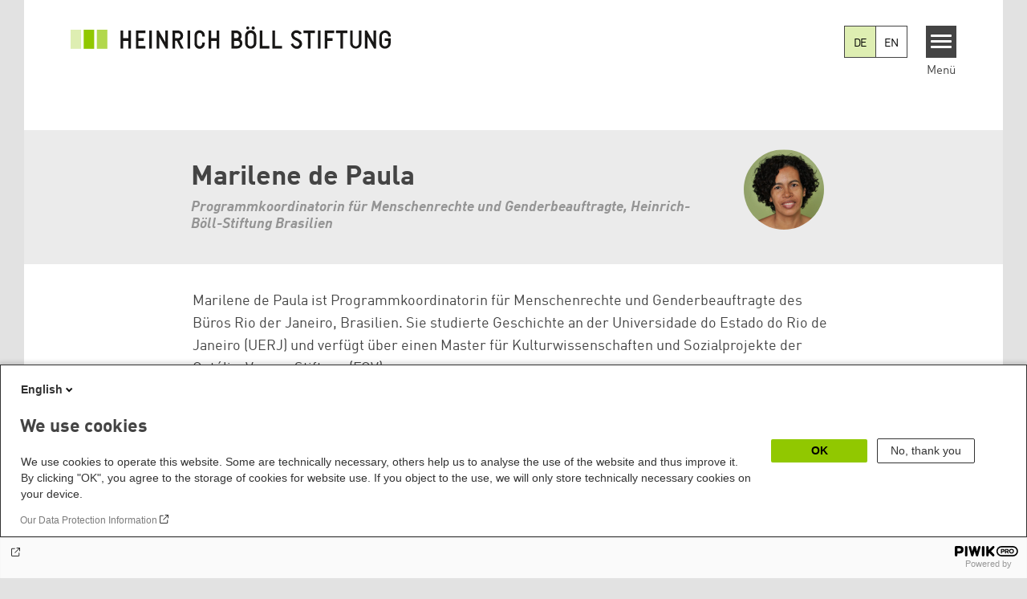

--- FILE ---
content_type: text/html; charset=UTF-8
request_url: https://www.boell.de/de/person/marilene-de-paula
body_size: 11610
content:
<!DOCTYPE html>
<html lang="de" dir="ltr" prefix="og: https://ogp.me/ns#" id="top-of-page">
  <head>
    <meta charset="utf-8" />
<meta name="robots" content="noindex, nofollow, noarchive, nosnippet, noimageindex" />
<link rel="shortlink" href="https://www.boell.de/de/node/38069" />
<link rel="canonical" href="https://www.boell.de/de/person/marilene-de-paula" />
<meta property="og:site_name" content="Heinrich-Böll-Stiftung" />
<meta property="og:url" content="https://www.boell.de/de/person/marilene-de-paula" />
<meta property="og:title" content="Marilene de Paula | Heinrich-Böll-Stiftung" />
<meta property="pin:url" content="https://www.boell.de/de/person/marilene-de-paula" />
<meta name="twitter:card" content="summary_large_image" />
<meta name="twitter:title" content="Marilene de Paula | Heinrich-Böll-Stiftung" />
<meta name="twitter:site" content="@boell_stiftung" />
<meta name="p:domain_verify" content="059f103293fa6083c2d315d866c47efe&quot;" />
<meta name="Generator" content="Drupal 10 (https://www.drupal.org)" />
<meta name="MobileOptimized" content="width" />
<meta name="HandheldFriendly" content="true" />
<meta name="viewport" content="width=device-width, initial-scale=1.0" />
<link rel="icon" href="/themes/theodor/favicon.ico" type="image/vnd.microsoft.icon" />
<link rel="alternate" hreflang="en" href="https://www.boell.de/en/person/marilene-de-paula-0" />
<link rel="alternate" hreflang="de" href="https://www.boell.de/de/person/marilene-de-paula" />

    <title>Marilene de Paula | Heinrich-Böll-Stiftung</title>
    <link rel="stylesheet" media="all" href="/themes/contrib/stable/css/core/components/progress.module.css?t8ymyt" />
<link rel="stylesheet" media="all" href="/themes/contrib/stable/css/core/components/ajax-progress.module.css?t8ymyt" />
<link rel="stylesheet" media="all" href="/themes/contrib/stable/css/system/components/align.module.css?t8ymyt" />
<link rel="stylesheet" media="all" href="/themes/contrib/stable/css/system/components/fieldgroup.module.css?t8ymyt" />
<link rel="stylesheet" media="all" href="/themes/contrib/stable/css/system/components/container-inline.module.css?t8ymyt" />
<link rel="stylesheet" media="all" href="/themes/contrib/stable/css/system/components/clearfix.module.css?t8ymyt" />
<link rel="stylesheet" media="all" href="/themes/contrib/stable/css/system/components/details.module.css?t8ymyt" />
<link rel="stylesheet" media="all" href="/themes/contrib/stable/css/system/components/hidden.module.css?t8ymyt" />
<link rel="stylesheet" media="all" href="/themes/contrib/stable/css/system/components/item-list.module.css?t8ymyt" />
<link rel="stylesheet" media="all" href="/themes/contrib/stable/css/system/components/js.module.css?t8ymyt" />
<link rel="stylesheet" media="all" href="/themes/contrib/stable/css/system/components/nowrap.module.css?t8ymyt" />
<link rel="stylesheet" media="all" href="/themes/contrib/stable/css/system/components/position-container.module.css?t8ymyt" />
<link rel="stylesheet" media="all" href="/themes/contrib/stable/css/system/components/reset-appearance.module.css?t8ymyt" />
<link rel="stylesheet" media="all" href="/themes/contrib/stable/css/system/components/resize.module.css?t8ymyt" />
<link rel="stylesheet" media="all" href="/themes/contrib/stable/css/system/components/system-status-counter.css?t8ymyt" />
<link rel="stylesheet" media="all" href="/themes/contrib/stable/css/system/components/system-status-report-counters.css?t8ymyt" />
<link rel="stylesheet" media="all" href="/themes/contrib/stable/css/system/components/system-status-report-general-info.css?t8ymyt" />
<link rel="stylesheet" media="all" href="/themes/contrib/stable/css/system/components/tablesort.module.css?t8ymyt" />
<link rel="stylesheet" media="all" href="/modules/contrib/blazy/css/blazy.css?t8ymyt" />
<link rel="stylesheet" media="all" href="/themes/contrib/stable/css/views/views.module.css?t8ymyt" />
<link rel="stylesheet" media="all" href="/modules/custom/boell_copyright_footer/boell_copyright_footer.css?t8ymyt" />
<link rel="stylesheet" media="all" href="/modules/contrib/improved_multi_select/css/improved_multi_select.css?t8ymyt" />
<link rel="stylesheet" media="all" href="/themes/contrib/stable/css/core/assets/vendor/normalize-css/normalize.css?t8ymyt" />
<link rel="stylesheet" media="all" href="/themes/contrib/stable/css/core/normalize-fixes.css?t8ymyt" />
<link rel="stylesheet" media="all" href="/themes/contrib/classy/css/components/messages.css?t8ymyt" />
<link rel="stylesheet" media="all" href="/themes/contrib/classy/css/components/node.css?t8ymyt" />
<link rel="stylesheet" media="all" href="/themes/contrib/classy/css/components/progress.css?t8ymyt" />
<link rel="stylesheet" media="all" href="/core/../modules/custom/boell_components/components/language_switcher/language_switcher.css?t8ymyt" />
<link rel="stylesheet" media="all" href="/core/../modules/custom/boell_components/components/logo_boell_de/logo_boell_de.css?t8ymyt" />
<link rel="stylesheet" media="print" href="/themes/theodor/styles/print.css?t8ymyt" />
<link rel="stylesheet" media="all" href="/themes/theodor/js/splide/dist/css/splide.min.css?t8ymyt" />
<link rel="stylesheet" media="all" href="/themes/theodor/css/boell-green.css?t8ymyt" />

    
  </head>
  <body class="path-node-38069 route-entity-node-canonical theme-theodor boell-slide-in-menu boell-slide-in-menu--is-used boell-theme-color--boell-green has-local-tabs path-node page-node-type-person" data-lang-code="de" data-entity-type="node" data-entity-id="38069" data-node-id="38069" id="theme--boell-green">
        <a href="#main-content" class="visually-hidden focusable skip-link">
      Direkt zum Inhalt
    </a>
    
      <div class="dialog-off-canvas-main-canvas" data-off-canvas-main-canvas>
    <div class="layout-tabs">
  
</div>



<div class="layout-container">

    <div class="region region-pre-header">
    <div id="block-theodor-codescriptfurstorifyme" class="block block-block-content block-block-content71dbc820-ac93-4d07-b506-2758d91ad151">
  
    
      
            <div class="text-formatted field field--name-body field--type-text-with-summary field--label-hidden field__item"><script type="text/javascript" async defer src="https://cdn.storifyme.xyz/static/web-components/storifyme-elements.min.js"></script></div>
      
  </div>

  </div>

  <header class="site-header" role="banner">
      <div class="region region-branding">
    <div id="block-theodor-boellderesponsivelogo" class="block block-boell-components block-boell-components-logo-boell-de">
  
    
      
<div  data-component-id="boell_components:logo_boell_de">
  <a href="https://www.boell.de/de" title="Startseite" rel="home">
    <picture>
      <source
        srcset="/modules/custom/boell_components/components/logo_boell_de/logos/logo-mobile-black.svg"
        media="(max-width: 520px)"
      />
      <source
        srcset="/modules/custom/boell_components/components/logo_boell_de/logos/logo-desktop-optimized.svg"
        media="(min-width: 520px)"
      />
      <img
        src="/modules/custom/boell_components/components/logo_boell_de/logos/logo-desktop-optimized.svg"
        alt="Logo Heinrich-Böll-Stiftung"
      />
    </picture>
  </a>
</div>

  </div>

  </div>

      <div class="region region-header">
    
<div  id="block-boell-components-language-switcher" data-component-id="boell_components:language_switcher">
  <div class="boell-language-switcher"><ul class="boell-language-switcher__links"><li class="de"><span class="language-link boell-language-switcher--active-language boell-language-switcher__link">DE</span></li><li class="en"><a href="/en/person/marilene-de-paula-0" class="language-link boell-language-switcher__link" hreflang="en">EN</a></li></ul></div>

</div>
<div id="block-slideinmenuhamburger" class="block block-boell-slide-in-menu block-slide-in-menu-block-hamburger">
  
    
      <nav class="slide-in-menu__controls" aria-label="Show Slide In Menu">
    <button class="block-boell-slide-in-menu__button slide-in-menu__button hamburger hamburger--elastic" type="button"
            aria-label="Menu" aria-expanded="false" aria-controls="block-boell-slideinmenu" aria-haspopup="true">
            <span class="hamburger-box">
              <span class="hamburger-inner"></span>
            </span>
    </button>
  <span class="menu">Menü</span>
</nav>

  </div>

  </div>


    <div class="megamenu-is-hidden region region-slide-in-menu" role="navigation">
  <div id="boell-slideinmenu-slider" class="block menu--slide-in-menu boell-slideinmenu hide" role="navigation">

        <div id="boell-slideinmenu-header" class="block menu--slide-in-menu--header boell-slideinmenu--header">
            <nav class="slide-in-menu__controls" aria-label="Hide Slide In Menu">

        <button id="boell-slide-in-menu__button"
                class="block-boell-slide-in-menu__button slide-in-menu__button hamburger hamburger--elastic"
                type="button"
                aria-label="Menu" aria-expanded="false" aria-controls="boell-slideinmenu-slider">
        <span class="hamburger-box">
          <span class="hamburger-inner"></span>
        </span>
        </button>
      </nav>

            
                              <div class="new-search-form block block-boell-search block-new-search site-header-search block-views" data-drupal-selector="new-search-form">
      <form class="new-search-form" data-drupal-selector="new-search-form" method="get" id="new-search-form" accept-charset="UTF-8" data-drupal-form-fields="edit-new-search,edit-show" action="/de/facetedsearch" >
      <div class="js-form-item form-item js-form-type-textfield form-type-textfield js-form-item-new-search form-item-new-search">
        <label for="edit-new-search">Suchwort eingeben</label><input data-drupal-selector="edit-new-search" aria-describedby="edit-new-search--description" aria-label="Suchwort eingeben" type="text" id="edit-new-search" name="search_api_fulltext" value="" size="60" maxlength="128" placeholder="Suchwort eingeben" class="form-text">

      </div>
      <div class="site-header-search__open" aria-label="search icon">
        <span class="site-header-search__open-icon"></span>
      </div>
    </form>
  </div>

                          <div class="boell-slide-in-menu--header-blockwrap">
        
      </div>

    </div>
    
    <div class="region region-slide-in-menu-body">
  <div id="boell-slideinmenu-body" class="block menu--slide-in-menu--body boell-slideinmenu--body">
          <nav aria-labelledby="block-mainnavigation-4-menu" id="block-mainnavigation-4" class="block block-menu navigation menu--main">
            
  <div class="visually-hidden" id="block-mainnavigation-4-menu">Main navigation</div>
  

        
            <ul  class="megamenu__menu megamenu__menu--toplevel">
                              
        <li class="menu-item color--boell-green"
                            >

          
                                          
          <a href="/de/themen" class="menu-link" data-drupal-link-system-path="node/68985">Themen</a>
                  </li>
                              
        <li class="menu-item"
                            >

          
                                          
          <a href="https://www.boell.de/veranstaltungen" class="menu-link">Veranstaltungen</a>
                  </li>
                              
        <li class="menu-item"
                            >

          
                                          
          <a href="/de/publikationen" class="menu-link" data-drupal-link-system-path="node/34549">Publikationen</a>
                  </li>
                              
        <li class="menu-item"
                            >

          
                                          
          <a href="/de/stipendien" class="menu-link" data-drupal-link-system-path="node/33935">Stipendien</a>
                  </li>
                              
        <li class="menu-item"
                            >

          
                                          
          <a href="/de/weltweit" class="menu-link" data-drupal-link-system-path="node/33887">Weltweit</a>
                  </li>
                              
        <li class="menu-item"
                            >

          
                                          
          <a href="/de/referate-institute" class="menu-link" data-drupal-link-system-path="node/69293">Referate &amp; Institute</a>
                  </li>
                              
        <li class="menu-item"
                            >

          
                                          
          <a href="/de/ueber-uns" class="menu-link" data-drupal-link-system-path="node/33931">Über uns</a>
                  </li>
          </ul>
  


  </nav>

      </div>
</div><!-- /.region.region-slide-in-menu-body -->

    <div class="region region-slide-in-menu-footer">
  <div id="boell-slideinmenu-footer" class="block menu--slide-in-menu--footer boell-slideinmenu--footer">
          <div id="block-theodor-lsgslinks" class="block block-boell-accessibility block-boell-accessibility-ls-gs-links">
  
    
      <p class="ls-element"><a href="/de/leichte-sprache/uebersicht-beitraege-in-leichter-sprache" class="ls_link">Übersicht in Leichter Sprache</a></p>
<p class="gs-element"><a href="/de/gebaerdensprache/informationen-gebaerdensprache" class="gs_link">Übersicht in Gebärdensprache</a></p>

  </div>
<nav aria-labelledby="block-servicelinksmenu-2-menu" id="block-servicelinksmenu-2" class="block block-menu navigation menu--service-links-menu">
            
  <div class="visually-hidden" id="block-servicelinksmenu-2-menu">Service Links Menu</div>
  

        

              <ul class="menu">
                          <li class="menu-item"
                      >
        <a href="/de/kontakt" data-drupal-link-system-path="node/34019">Kontakt</a>
              </li>
                      <li class="menu-item"
                      >
        <a href="/de/presse" data-drupal-link-system-path="node/33941">Presse</a>
              </li>
                      <li class="menu-item"
                      >
        <a href="/de/jobs-der-heinrich-boell-stiftung" data-drupal-link-system-path="node/33963">Jobs</a>
              </li>
                      <li class="menu-item"
                      >
        <a href="/de/newsletter-verteiler-und-abonnements-der-heinrich-boell-stiftung" data-drupal-link-system-path="node/34655">Newsletter</a>
              </li>
        </ul>
  

  </nav>
<nav aria-labelledby="block-sociallinks-menu" id="block-sociallinks" class="block block-menu navigation menu--social-links">
            
  <h2 class="visually-hidden" id="block-sociallinks-menu">Social Links</h2>
  

        

      <ul class="menu social-links">
                      <li class="menu-item leaf"
                      >

        <a href="https://www.facebook.com/boellstiftung"
                   >
          <div class="background"></div>
          <div class="mask facebook"></div>
          Facebook
        </a>
              </li>
                      <li class="menu-item leaf"
                      >

        <a href="https://www.youtube.com/user/boellstiftung"
                   >
          <div class="background"></div>
          <div class="mask youtube"></div>
          YouTube
        </a>
              </li>
                      <li class="menu-item leaf"
                      >

        <a href="https://bsky.app/profile/boell.de"
                   >
          <div class="background"></div>
          <div class="mask bluesky"></div>
          Bluesky
        </a>
              </li>
                      <li class="menu-item leaf"
                      >

        <a href="https://mastodon.green/@boell@gruene.social"
                   >
          <div class="background"></div>
          <div class="mask mastodon"></div>
          Mastodon
        </a>
              </li>
                      <li class="menu-item leaf"
                      >

        <a href="https://soundcloud.com/boellstiftung/tracks"
                   >
          <div class="background"></div>
          <div class="mask soundcloud"></div>
          Soundcloud
        </a>
              </li>
                      <li class="menu-item leaf"
                      >

        <a href="https://www.instagram.com/boellstiftung"
                   >
          <div class="background"></div>
          <div class="mask instagram"></div>
          Instagram
        </a>
              </li>
                      <li class="menu-item leaf"
                      >

        <a href="https://www.flickr.com/photos/boellstiftung/sets/"
                   >
          <div class="background"></div>
          <div class="mask flickr"></div>
          Flickr
        </a>
              </li>
                      <li class="menu-item leaf"
                      >

        <a href="https://twitter.com/boellstiftung"
                   >
          <div class="background"></div>
          <div class="mask x "></div>
          X 
        </a>
              </li>
                      <li class="menu-item leaf"
                      >

        <a href="https://www.boell.de/rss.xml"
                   >
          <div class="background"></div>
          <div class="mask rss"></div>
          RSS
        </a>
              </li>
      </ul>
    

  </nav>

      </div>
</div><!-- /.region.region-slide-in-menu-footer -->

  </div>
  <div id="after-slide-in-menu" class="after-slide-in-menu"></div>
</div><!-- /.region.region-slide-in-menu -->

  </header>
  

    <div class="afar_mark"></div>

  <main role="main">
    <a id="main-content" tabindex="-1"></a>
    <div class="megamenu-is-hidden region region-slide-in-menu site-content js-etracker">
        <div class="region region-content">
    <div data-drupal-messages-fallback class="hidden"></div>
<div id="block-theodor-content" class="block block-system block-system-main-block">
  
    
      
<article data-history-node-id="38069" class="node node--type-person node--view-mode-full">
  
    

  
  <div class="node__content">
        <div class="person-header">
      <div class="person-name">
        <span class="field field--name-title field--type-string field--label-hidden">Marilene de Paula</span>

        
            <div class="field field--name-field-position field--type-string field--label-hidden field__item">Programmkoordinatorin für Menschenrechte und Genderbeauftragte, Heinrich-Böll-Stiftung Brasilien</div>
      
                <div class="person-so-me">
          
        </div>
      </div>
      
            <div class="field field--name-field-image-person field--type-entity-reference field--label-hidden field__item"><article data-view-mode="image_and_licence_square" data-show-licence-link="0" data-has-licence="1" data-licence-id="10627" data-licence-creator="" data-licence-licence="nil" data-licence-realname="Alle Rechte vorbehalten" data-licence-url="http://" data-licence-image="https://www.boell.de/sites/default/files/styles/3d2_small/public/uploads/2014/04/marilene.jpg.webp?itok=UjiU9uGj" class="media media--type-image media--view-mode-image-and-licence-square">
  
      
            <div class="field field--name-field-media-image field--type-image field--label-hidden field__item">    <img loading="lazy" srcset="/sites/default/files/styles/square_tiny/public/uploads/2014/04/marilene.jpg.webp?itok=hmDgLSU- 100w, /sites/default/files/styles/square_small/public/uploads/2014/04/marilene.jpg.webp?itok=ORGx4W5X 200w, /sites/default/files/styles/square_medium/public/uploads/2014/04/marilene.jpg.webp?itok=nBj_Wghl 400w, /sites/default/files/styles/square_large/public/uploads/2014/04/marilene.jpg.webp?itok=LLgTgbti 800w, /sites/default/files/styles/square_desktop/public/uploads/2014/04/marilene.jpg.webp?itok=FiXskzud 980w, /sites/default/files/styles/square_larger/public/uploads/2014/04/marilene.jpg.webp?itok=OUOsA3Y- 1220w" sizes="100vw" width="100" height="100" src="/sites/default/files/styles/square_tiny/public/uploads/2014/04/marilene.jpg.jpg?itok=hmDgLSU-" />


</div>
      
  </article>
</div>
      
    </div>
    
          <div class="person-body">
                  
            <div class="text-formatted field field--name-field-biography field--type-text-long field--label-hidden field__item"><p>Marilene de Paula ist Programmkoordinatorin für Menschenrechte und Genderbeauftragte des Büros Rio der Janeiro, Brasilien. Sie studierte Geschichte an der Universidade do Estado do Rio de Janeiro (UERJ) und verfügt über einen Master für Kulturwissenschaften und Sozialprojekte der Getúlio-Vargas-Stiftung (FGV).</p>
<p>Sie organisierte gemeinsam mit Institutionen der Zivilgesellschaft Kampagnen und Diskussionsrunden gegen die Polizeibrutalität und für die Verteidigung der Menschenrechte.</p>
</div>
      
        
        
      </div>
              <div class="person-body">
          
        </div>
          
                                   <div class="person-articles">
            <h2 class="person-articles__title">Alle Beiträge:</h2>
            <div class="views-element-container"><div class="view view-articles-from-author view-id-articles_from_author view-display-id-block_1 js-view-dom-id-db3c06558f9530191e9ce684494a47fe782e280e54a6216d214acc27ec376426">
  
    
            
      <div class="view-content">
          <div class="views-row"><div class="views-field views-field-created"><span class="field-content"><time datetime="2025-11-03T09:40:28+00:00" class="datetime">3. November 2025</time>
</span></div><span class="views-field views-field-title"><span class="field-content"><a href="/de/2025/11/03/brasilien-vor-den-wahlen-2026-wie-sich-die-extreme-rechte-organisiert ">Brasilien vor den Wahlen 2026: Wie sich die extreme Rechte organisiert</a></span></span></div>
    <div class="views-row"><div class="views-field views-field-created"><span class="field-content"><time datetime="2024-05-14T08:44:42+00:00" class="datetime">14. Mai 2024</time>
</span></div><span class="views-field views-field-title"><span class="field-content"><a href="/de/2024/05/14/brasilien-politiker-und-ex-polizeichef-im-mordfall-marielle-franco-festgenommen ">Brasilien: Politiker und Ex-Polizeichef im Mordfall Marielle Franco festgenommen</a></span></span></div>
    <div class="views-row"><div class="views-field views-field-created"><span class="field-content"><time datetime="2022-10-12T09:42:17+00:00" class="datetime">12. Oktober 2022</time>
</span></div><span class="views-field views-field-title"><span class="field-content"><a href="/de/2022/10/12/extreme-rechte-brasilien-macht-politik ">Die extreme Rechte in Brasilien und die Macht, Politik neu zu erfinden</a></span></span></div>
    <div class="views-row"><div class="views-field views-field-created"><span class="field-content"><time datetime="2022-05-28T18:11:03+00:00" class="datetime">28. Mai 2022</time>
</span></div><span class="views-field views-field-title"><span class="field-content"><a href="/de/2022/05/28/von-der-hoffnung-zum-frust-vom-frust-zur-hoffnung ">Böll.Thema 2-22: Von der Hoffnung zum Frust – vom Frust zur Hoffnung</a></span></span></div>
    <div class="views-row"><div class="views-field views-field-created"><span class="field-content"><time datetime="2020-08-05T10:19:29+00:00" class="datetime">5. August 2020</time>
</span></div><span class="views-field views-field-title"><span class="field-content"><a href="/de/2020/08/05/es-geht-tief-unter-die-haut-rassismus-und-polizeigewalt-brasilien ">Es geht tief unter die Haut: Rassismus und Polizeigewalt in Brasilien</a></span></span></div>
    <div class="views-row"><div class="views-field views-field-created"><span class="field-content"><time datetime="2018-04-04T06:42:19+00:00" class="datetime">4. April 2018</time>
</span></div><span class="views-field views-field-title"><span class="field-content"><a href="/de/2018/04/04/brasilien-marielle-franco-presente-marielle-franco-ist-hier ">Brasilien: Marielle Franco, presente – Marielle Franco ist hier!</a></span></span></div>
    <div class="views-row"><div class="views-field views-field-created"><span class="field-content"><time datetime="2016-08-10T12:51:28+00:00" class="datetime">10. August 2016</time>
</span></div><span class="views-field views-field-title"><span class="field-content"><a href="/de/2016/08/08/rios-oeffentlicher-nahverkehr-stillstand-oder-fortschritt ">Der Streit um Rios öffentlichen Nahverkehr</a></span></span></div>
    <div class="views-row"><div class="views-field views-field-created"><span class="field-content"><time datetime="2014-07-07T08:05:52+00:00" class="datetime">7. Juli 2014</time>
</span></div><span class="views-field views-field-title"><span class="field-content"><a href="/de/2014/07/07/favela-befriedungen-brasilien-das-ende-eines-traums ">Favela-Befriedungen in Brasilien: Das Ende eines Traums?</a></span></span></div>
    <div class="views-row"><div class="views-field views-field-created"><span class="field-content"><time datetime="2014-06-23T10:33:58+00:00" class="datetime">23. Juni 2014</time>
</span></div><span class="views-field views-field-title"><span class="field-content"><a href="/de/2014/06/22/uns-haben-sie-nicht-eingeladen-frauen-und-die-fussball-wm ">&quot;Uns haben sie nicht eingeladen&quot;: Frauen und die Fußball-WM</a></span></span></div>
    <div class="views-row"><div class="views-field views-field-created"><span class="field-content"><time datetime="2014-04-30T11:10:00+00:00" class="datetime">30. April 2014</time>
</span></div><span class="views-field views-field-title"><span class="field-content"><a href="/de/2014/04/20/mehr-freiheit-mehr-selbstbestimmung-mehr-geld ">Mehr Freiheit, mehr Selbstbestimmung, mehr Geld</a></span></span></div>

    </div>
  
      
  <nav class="pager" role="navigation" aria-labelledby="pagination-heading">
    <h4 id="pagination-heading" class="visually-hidden">Seitennummerierung</h4>
    <ul class="pager__items js-pager__items">
            
                  
                    <li class="pager__item is-active">
                                          <a href="?_wrapper_format=html&amp;page=0" title="Aktuelle Seite" aria-current="page">
            <span class="visually-hidden">
              Aktuelle Seite
            </span>1</a>
        </li>
              <li class="pager__item">
                                          <a href="?_wrapper_format=html&amp;page=1" title="Gehe zu Seite 2">
            <span class="visually-hidden">
              Page
            </span>2</a>
        </li>
            
                    <li class="pager__item pager__item--next">
          <a href="?_wrapper_format=html&amp;page=1" title="Zur nächsten Seite" rel="next">
            <span class="visually-hidden">Nächste Seite</span>
            <span aria-hidden="true" class="boell-icon-chevron-right"></span>
          </a>
        </li>
                          <li class="pager__item pager__item--last">
          <a href="?_wrapper_format=html&amp;page=1" title="Zur letzten Seite" rel="last">
            <span class="visually-hidden">Letzte Seite</span>
            <span aria-hidden="true" class="boell-icon-chevron-right"></span><span aria-hidden="true" class="boell-icon-chevron-right"></span>
          </a>
        </li>
      
    </ul>
  </nav>

                          </div>
</div>

          </div>
              
    

  </div>

</article>

  </div>
<div id="block-theodor-cartpopup" class="block block-boell-shop block-cart-popup">
  
    
      <div class='boell-shop-cart-popup visually-hidden' data-boell-shop-current-language='de'><h2 class='boell-shop-cart-popup__title '>Zum Warenkorb hinzugefügt:</h2><span class='boell-shop-cart-popup__close-button' aria-label='Close Cart PopUp' data-boell-shop-method='close-popup' title='Schließen'></span><div class='boell-shop-cart-popup__cart-table' data-boell-shop-cart-table>&nbsp;</div><div class='boell-shop-cart-popup__buttons'><a class='button-outline' href='#' data-boell-shop-method='close-popup' title='Schließen'>weiter lesen</a><a class='button-secondary' href='/de/shop/cart'>Zum Warenkorb</a></div></div>
  </div>

  </div>

    </div>
    
        <div class="print-copyright-container">
      <p class="print-copyright-text">
        <b>© Heinrich-Böll-Stiftung e.V.</b><br>
        Schumannstraße 8<br>
        10117 Berlin<br>
        T +49 (30) 285 34-0<br>
        F +49 (30) 285 34-109<br>
        <i>www.boell.de</i><br>
        <i>info@boell.de</i>

      </p>
    </div>
  </main>

  <div class="afar_mark"></div>

  <footer class="site-footer" role="contentinfo">

      <div class="site-footer--tabs">
  <div class="site-footer-top-wrapper">
    <div class="inner">
        <div class="region region-footer-top">
    <div id="block-theodor-newsletterfooter" class="block block-boell-newsletter block-newsletter-footer-block">
  
    
      
<div id="newsletter-footer_container"
     class="newsletter-footer_container"
     data-civi-group-id="660"
     data-cta-label="Abonnieren"
>
  <div class="newsletter-content">
    <h2>Unseren Newsletter abonnieren </h2>
    <p>Böll News ist der monatliche Newsletter der Stiftung, der Sie über aktuelle Themen, Veranstaltungen und Publikationen der Stiftung informiert.</p>
    <div class="form-container">
      
        <div class="form">
          <div id="newsletter-footer_placeholder"></div>
        </div>
    </div>
  </div>
</div>

  </div>

  </div>

    </div>
  </div>
  <div class="site-footer-middle-wrapper">
    <div class="inner">
        <div class="region region-footer-content">
    <div id="block-theodor-kontaktanfahrt" class="block-footify-block block block-block-content block-block-content0d38ded3-5979-423c-9921-d39811942ba3">
  
      <h2>Kontakt/Anfahrt</h2>
    
      
            <div class="text-formatted field field--name-body field--type-text-with-summary field--label-hidden field__item"><p><strong>Heinrich-Böll-Stiftung e.V.</strong><br>Schumannstr. 8 10117 Berlin</p>
<p><strong>Empfang und Auskunft</strong><br><a href="tel:+4930285340">Fon: (030) 285 34-0</a><br>Fax: (030) 285 34-109&nbsp;<br><a href="mailto:info@boell.de">info@boell.de</a></p>
<p><strong>Öffnungszeiten</strong><br>Montag bis Freitag&nbsp;<br>9:00 Uhr bis 20:00 Uhr</p>
<p><a href="https://www.openstreetmap.org/node/4597099723">Lageplan</a><br><a href="https://www.boell.de/de/2023/10/09/auf-dem-weg-zur-barrierefreiheit">Barrierefreiheit</a><br><a href="https://www.boell.de/de/newsletter-verteiler-und-abonnements-der-heinrich-boell-stiftung">Newsletter abonnieren</a></p>
</div>
      
  </div>
<div id="block-theodor-footify-2" class="block block-boell-footify block-footify-block">
  
      <h2>Heinrich-Böll-Stiftungen
</h2>
    
      <ul class="menu federal-foundation">
	<li class="submenu-head submenu-1">Heinrich-Böll-Stiftung e.V.
		<ul class="submenu">
			<li class="first leaf"><a href="https://www.boell.de" target="_blank" title="">Bundesstiftung</a></li>
		</ul>
	</li>
  <li class="submenu-head submenu-2">Heinrich-Böll-Stiftungen in den Bundesländern
		<ul class="submenu">
      <li class="first leaf"><a href="https://www.boell-bw.de/" target="_blank" title="">Baden-Württemberg</a></li>
      <li class="leaf"><a href="https://www.petrakellystiftung.de/" target="_blank" title="">Bayern</a></li>
      <li class="leaf"><a href="https://www.bildungswerk-boell.de/" target="_blank" title="">Berlin</a></li>
      <li class="leaf"><a href="https://www.boell-brandenburg.de/" target="_blank" title="">Brandenburg</a></li>
      <li class="leaf"><a href="https://www.boell-bremen.de/" target="_blank" title="">Bremen</a></li>
      <li class="leaf"><a href="https://www.boell-hamburg.de/" target="_blank" title="">Hamburg</a></li>
      <li class="leaf"><a href="https://www.boell-hessen.de/" target="_blank" title="">Hessen</a></li>
      <li class="leaf"><a href="https://www.boell-mv.de/" target="_blank" title="">Mecklenburg-Vorpommern</a></li>
      <li class="leaf"><a href="https://www.slu-boell.de/" target="_blank" title="">Niedersachsen</a></li>
      <li class="leaf"><a href="https://www.boell-nrw.de/" target="_blank" title="">Nordrhein-Westfalen</a></li>
      <li class="leaf"><a href="https://www.boell-rlp.de/" target="_blank" title="">Rheinland-Pfalz</a></li>
      <li class="leaf"><a href="https://www.boell-saar.de" target="_blank" title="">Saarland</a></li>
      <li class="leaf"><a href="https://www.weiterdenken.de/" target="_blank" title="">Sachsen</a></li>
      <li class="leaf"><a href="https://www.boell-sachsen-anhalt.de/" target="_blank" title="">Sachsen-Anhalt</a></li>
      <li class="leaf"><a href="https://www.boell-sh.de/" target="_blank" title="">Schleswig-Holstein</a></li>
      <li class="last leaf"><a href="https://www.boell-thueringen.de/" target="_blank" title="">Thüringen</a></li>
		</ul>
	</li>
</ul>

  </div>
<div id="block-theodor-footify-3" class="block block-boell-footify block-footify-block">
  
      <h2>Internationale Büros
</h2>
    
      <ul class="menu">
  <li class="submenu-head submenu-1">Asien
    <ul class="submenu">
      <li class="first leaf"><a href="https://cn.boell.org" title="">Büro Peking - China</a></li>
      <li class="leaf"><a href="https://in.boell.org" title="">Büro Neu-Delhi - Indien</a></li>
      <li class="leaf"><a href="https://kh.boell.org" title="">Büro Phnom Penh - Kambodscha</a></li>
      <li class="last leaf"><a href="https://th.boell.org" title="">Büro Südostasien</a></li>
      <li class="last leaf"><a href="https://kr.boell.org" title="">Büro Seoul - Ostasien | Globaler Dialog</a></li>
    </ul>
	</li>
  <li class="submenu-head submenu-2">Afrika
		<ul class="submenu">
      <li class="first leaf"><a href="https://hoa.boell.org" title="">Büro Horn von Afrika - Somalia/Somaliland, Sudan, Äthiopien</a></li>
      <li class="leaf"><a href="https://ke.boell.org" title="">Büro Nairobi - Kenia, Uganda, Tansania</a></li>
      <li class="leaf"><a href="https://ng.boell.org" title="">Büro Abuja - Nigeria</a></li>
      <li class="leaf"><a href="https://sn.boell.org" title="">Büro Dakar - Senegal</a></li>
      <li class="last leaf"><a href="https://za.boell.org" title="">Büro Kapstadt - Südafrika, Namibia, Simbabwe</a></li>
		</ul>
	</li>
    <li class="submenu-head submenu-3">Europa
      <ul class="submenu">
        <li class="first leaf"><a href="https://ba.boell.org/" title="">Büro Sarajevo - Bosnien und Herzegowina, Republik Nord-Mazedonien</a></li>
        <li class="leaf"><a href="https://eu.boell.org" title="">Brüssel - Europäische Union | Globaler Dialog</a></li>
        <li class="leaf"><a href="https://fr.boell.org/" title="">Büro Paris - Frankreich, Italien</a></li>
        <li class="leaf"><a href="https://gr.boell.org/" title="">Büro Thessaloniki - Griechenland</a></li>
        <li class="leaf"><a href="https://ge.boell.org/" title="">Büro Tbilisi - Region Südkaukasus</a></li>
        <li class="leaf"><a href="https://rs.boell.org/" title="">Büro Belgrad - Serbien, Montenegro, Kosovo</a></li>
        <li class="leaf"><a href="https://al.boell.org/" title="">Büro Tirana - Albanien</a></li>
        <li class="leaf"><a href="https://cz.boell.org/" title="">Büro Prag - Tschechische Republik, Slowakei, Ungarn</a></li>
        <li class="leaf"><a href="https://tr.boell.org/" title="">Büro Istanbul - Türkei</a></li>
        <li class="leaf"><a href="https://ua.boell.org/" title="">Büro Kyjiw - Ukraine</a></li>
        <li class="last leaf"><a href="https://pl.boell.org/" title="">Büro Warschau - Polen</a></li>
      </ul>
    </li>
  <li class="submenu-head submenu-4">Nordamerika
    <ul class="submenu">
      <li class="first last leaf"><a href="https://us.boell.org" title="">Büro Washington, DC - USA, Kanada, Globaler Dialog</a></li>
    </ul>
  </li>
  <li class="submenu-head submenu-5">Lateinamerika
    <ul class="submenu">
      <li class="first leaf"><a href="https://br.boell.org" title="">Büro Rio de Janeiro - Brasilien</a></li>
      <li class="leaf"><a href="https://cl.boell.org" title="">Büro Santiago de Chile - Chile, Argentinien, Paraguay, Uruguay</a></li>
      <li class="leaf"><a href="https://centroamerica.boell.org" title="">Büro Zentralamerika</a></li>
      <li class="leaf"><a href="https://co.boell.org" title="">Büro Bogota - Kolumbien</a></li>
      <li class="last leaf"><a href="https://mx.boell.org" title="">Büro Mexiko-Stadt - Mexiko und Karibik</a></li>
    </ul>
  </li>
  <li class="submenu-head submenu-6">Naher Osten &amp; Nordafrika
    <ul class="submenu">
      <li class="first leaf"><a href="https://il.boell.org" title="">Büro Tel Aviv - Israel</a></li>
      <li class="leaf"><a href="https://lb.boell.org" title="">Büro Beirut - Libanon, Syrien, Irak</a></li>
      <li class="leaf"><a href="https://ma.boell.org/" title="">Büro Rabat - Marokko</a></li>
      <li class="leaf"><a href="https://tn.boell.org/" title="">Büro Tunis - Tunesien</a></li>
      <li class="last leaf"><a href="https://ps.boell.org" title="">Büro Ramallah - Palästina und Jordanien</a></li>
    </ul>
  </li>
</ul>

  </div>
<div id="block-theodor-footify-4" class="block block-boell-footify block-footify-block">
  
      <h2>Themenportale</h2>
    
      <ul class="menu">
	<li class="first leaf"><a href="https://kommunalwiki.boell.de/index.php/Hauptseite" title="">KommunalWiki</a></li>
	<li class="leaf"><a href="https://heimatkunde.boell.de" title="">Heimatkunde</a></li>
	<li class="leaf"><a href="https://boell.de/de/stiftung/gruene-akademie" title="">Grüne Akademie</a></li>
	<li class="leaf"><a href="https://www.gwi-boell.de" title="">Gunda-Werner-Institut</a></li>
	<li class="leaf"><a href="http://www.greencampus.de" title="">GreenCampus Weiterbildung</a></li>
	<li class="leaf"><a href="https://boell.de/de/stiftung/archiv-gruenes-gedaechtnis" title="">Archiv Grünes Gedächtnis</a></li>
	<li class="last leaf"><a href="https://www.boell.de/de/stiftung/stipendien" title="">Studienwerk</a></li>
</ul>

  </div>
<div id="block-theodor-footify-5" class="block block-boell-footify block-footify-block">
  
      <h2>Mediatheken
</h2>
    
      <ul class="menu">
	<li class="first leaf"><a href="https://infohub-plastic.org" title="">Info Hub Plastic</a></li>
	<li class="leaf"><a href="https://antifeminismus-begegnen-mediathek.de" title="">Antifeminismus begegnen</a></li>
	<li class="last leaf"><a href="https://gender-mediathek.de" title="">Gender Mediathek</a></li>
</ul>

  </div>
<div id="block-theodor-footify-6" class="block-footify-block block block-boell-footify">
  
      <h2>Grüne Websites</h2>
    
      <ul class="menu">
  <li class="first leaf"><a href="https://www.gruene.de" title="">Bündnis 90 / Die Grünen</a></li>
  <li class="leaf"><a href="https://www.gruene-bundestag.de" title="">Bundestagsfraktion</a></li>
  <li class="leaf"><a href="https://europeangreens.eu" title="">European Greens</a></li>
  <li class="leaf"><a href="https://www.gruene-europa.de" title="">Die Grünen im Europäischen Parlament</a></li>
  <li class="last leaf"><a href="https://gef.eu/home/" title="">Green European Foundation</a></li>
</ul>

  </div>
<nav aria-labelledby="block-theodor-sociallinks-2-menu" id="block-theodor-sociallinks-2" class="block block-menu navigation menu--social-links">
      
  <h2 id="block-theodor-sociallinks-2-menu">Social Links</h2>
  

        

      <ul class="menu social-links">
                      <li class="menu-item leaf"
                      >

        <a href="https://www.facebook.com/boellstiftung"
                   >
          <div class="background"></div>
          <div class="mask facebook"></div>
          Facebook
        </a>
              </li>
                      <li class="menu-item leaf"
                      >

        <a href="https://www.youtube.com/user/boellstiftung"
                   >
          <div class="background"></div>
          <div class="mask youtube"></div>
          YouTube
        </a>
              </li>
                      <li class="menu-item leaf"
                      >

        <a href="https://bsky.app/profile/boell.de"
                   >
          <div class="background"></div>
          <div class="mask bluesky"></div>
          Bluesky
        </a>
              </li>
                      <li class="menu-item leaf"
                      >

        <a href="https://mastodon.green/@boell@gruene.social"
                   >
          <div class="background"></div>
          <div class="mask mastodon"></div>
          Mastodon
        </a>
              </li>
                      <li class="menu-item leaf"
                      >

        <a href="https://soundcloud.com/boellstiftung/tracks"
                   >
          <div class="background"></div>
          <div class="mask soundcloud"></div>
          Soundcloud
        </a>
              </li>
                      <li class="menu-item leaf"
                      >

        <a href="https://www.instagram.com/boellstiftung"
                   >
          <div class="background"></div>
          <div class="mask instagram"></div>
          Instagram
        </a>
              </li>
                      <li class="menu-item leaf"
                      >

        <a href="https://www.flickr.com/photos/boellstiftung/sets/"
                   >
          <div class="background"></div>
          <div class="mask flickr"></div>
          Flickr
        </a>
              </li>
                      <li class="menu-item leaf"
                      >

        <a href="https://twitter.com/boellstiftung"
                   >
          <div class="background"></div>
          <div class="mask x "></div>
          X 
        </a>
              </li>
                      <li class="menu-item leaf"
                      >

        <a href="https://www.boell.de/rss.xml"
                   >
          <div class="background"></div>
          <div class="mask rss"></div>
          RSS
        </a>
              </li>
      </ul>
    

  </nav>

  </div>

    </div>
  </div>
</div>
  
  
  <div class="site-footer-bottom-wrapper">
    <div class="inner">
      <div class="site-footer-bottom-top">
        <div class="region region-footer-bottom site-footer-bottom">
  <div class="site-footer-bottom__copyright"></div>
      <div id="block-theodor-logohbswithoutsubtitle" class="block block-block-content block-block-contente199cd24-7ea4-4d2c-91fb-44cf650b4aa4">
  
    
      
            <div class="field field--name-field-logo-image-first field--type-file field--label-hidden field__item"><a href="https://www.boell.de/de" title="Startseite" rel="home">
  <img src="https://www.boell.de/sites/default/files/2024-06/logo-hbs-german-v3-optimized.svg" alt="Heinrich-Böll-Stiftung Logo" />
</a>
</div>
      
  </div>
<nav aria-labelledby="block-theodor-footer-menu" id="block-theodor-footer" class="block block-menu navigation menu--footer">
            
  <h2 class="visually-hidden" id="block-theodor-footer-menu">Footer menu</h2>
  

        

  <ul class="site-footer-bottom__menu">
                <li class="site-footer-bottom__menu-item">
        <a href="https://www.boell.de/en/privacy-policy-en">Datenschutz</a>
              </li>
                <li class="site-footer-bottom__menu-item">
        <a href="/de/impressum" data-drupal-link-system-path="node/65009">Impressum</a>
              </li>
                <li class="site-footer-bottom__menu-item">
        <a href="/de/2024/06/09/auf-dem-weg-zur-barrierefreiheit" data-drupal-link-system-path="node/80117">Erklärung zur Barrierefreiheit</a>
              </li>
      </ul>


  </nav>
<div id="block-analyticsblock" class="block block-boell-analytics-block block-analytics-block">
  
    
      <script type="text/javascript" async defer src="https://cdn.storifyme.xyz/static/web-components/storifyme-elements.min.js"></script>

<script type="text/javascript">
var _paq = _paq || [];
dataEtracker = document
	.getElementsByClassName("js-etracker")[0]
	.getAttribute("data-etracker");
if (dataEtracker != undefined) {
	_paq.push(["setCustomDimension", 3, dataEtracker]);
        _paq.push(["setCustomDimension", 4, dataEtracker]);
	_paq.push([
		"setCustomDimension",
		(customDimensionId = 1),
		(customDimensionValue = dataEtracker),
	]);
}
(function(window, document, dataLayerName, id) {
window[dataLayerName]=window[dataLayerName]||[],window[dataLayerName].push({start:(new Date).getTime(),event:"stg.start"});var scripts=document.getElementsByTagName('script')[0],tags=document.createElement('script');
function stgCreateCookie(a,b,c){var d="";if(c){var e=new Date;e.setTime(e.getTime()+24*c*60*60*1e3),d="; expires="+e.toUTCString()}document.cookie=a+"="+b+d+"; path=/"}
var isStgDebug=(window.location.href.match("stg_debug")||document.cookie.match("stg_debug"))&&!window.location.href.match("stg_disable_debug");stgCreateCookie("stg_debug",isStgDebug?1:"",isStgDebug?14:-1);
var qP=[];dataLayerName!=="dataLayer"&&qP.push("data_layer_name="+dataLayerName),isStgDebug&&qP.push("stg_debug");var qPString=qP.length>0?("?"+qP.join("&")):"";
tags.async=!0,tags.src="//boell.containers.piwik.pro/"+id+".js"+qPString,scripts.parentNode.insertBefore(tags,scripts);
!function(a,n,i){a[n]=a[n]||{};for(var c=0;c<i.length;c++)!function(i){a[n][i]=a[n][i]||{},a[n][i].api=a[n][i].api||function(){var a=[].slice.call(arguments,0);"string"==typeof a[0]&&window[dataLayerName].push({event:n+"."+i+":"+a[0],parameters:[].slice.call(arguments,1)})}}(i[c])}(window,"ppms",["tm","cm"]);
})(window, document, 'dataLayer', '8bd3d044-4f73-4d96-9d6c-caa138763720');
</script><noscript><iframe src="//boell.containers.piwik.pro/8bd3d044-4f73-4d96-9d6c-caa138763720/noscript.html" height="0" width="0" style="display:none;visibility:hidden"></iframe></noscript>
  </div>

  </div><!-- /.region.region-footer-bottom.site-footer-bottom -->

          
      </div>
      <div class="block block-boell-copyright-footer">
  
    
      <div class="boell-copyright-footer"></div>
  </div>

    </div>
  </div>
</footer>


  <div class="back-to-top">
    <a href="#top-of-page" class="button--back-to-top" data-to-top-button
       aria-label="Gehe zum Anfang dieser Seite" role="button">
      <span>nach oben</span>
    </a>
  </div>

</div>
  </div>

    
    <script type="application/json" data-drupal-selector="drupal-settings-json">{"path":{"baseUrl":"\/","pathPrefix":"de\/","currentPath":"node\/38069","currentPathIsAdmin":false,"isFront":false,"currentLanguage":"de","currentQuery":{"_wrapper_format":"html"}},"pluralDelimiter":"\u0003","suppressDeprecationErrors":true,"ajaxPageState":{"libraries":"[base64]","theme":"theodor","theme_token":null},"ajaxTrustedUrl":[],"boell_shop":{"shopEmail":"buchversand@boell.de"},"fitvids":{"selectors":".js-fitvid-aspect-ratio\r,.field--name-field-media-oembed-video\r,.field--name-body\r,.grid-box-youtube_channel\r,.grid-box-video .grid-box-inner\r,.grid-box-plaintext .grid-box-inner\r,.grid .teaser__text\r,.grid-box-call_to_action_fullbleed__media","custom_vendors":"iframe[src^=\u0022https:\/\/youtu.be\u0022],iframe[src^=\u0022\/media\/oembed\u0022],iframe[src^=\u0022https:\/\/www.facebook.com\/plugins\/video\u0022]","ignore_selectors":""},"improved_multi_select":{"selectors":["select[multiple]:not([id=\u0022edit-field-tags\u0022])"],"filtertype":"partial","placeholder_text":"","orderable":false,"js_regex":false,"groupresetfilter":false,"remove_required_attr":false,"buttontext_add":"\u003E","buttontext_addall":"\u00bb","buttontext_del":"\u003C","buttontext_delall":"\u00ab","buttontext_moveup":"Move up","buttontext_movedown":"Move down"},"user":{"uid":0,"permissionsHash":"3a72e10d86fc2cedbe1d0ccab762bd2c1951cd2a46538ee2d3bd92d7dfbe0f6a"}}</script>
<script src="/core/assets/vendor/jquery/jquery.min.js?v=3.7.1"></script>
<script src="/core/assets/vendor/once/once.min.js?v=1.0.1"></script>
<script src="/sites/default/files/languages/de_oiLQ2yQv1JVw3GUgN9xIcHSoOC9Nw4cZaEOtesWQ4eE.js?t8ymyt"></script>
<script src="/core/misc/drupalSettingsLoader.js?v=10.5.5"></script>
<script src="/core/misc/drupal.js?v=10.5.5"></script>
<script src="/core/misc/drupal.init.js?v=10.5.5"></script>
<script src="/core/misc/debounce.js?v=10.5.5"></script>
<script src="/modules/contrib/blazy/js/dblazy.min.js?t8ymyt"></script>
<script src="/modules/contrib/blazy/js/plugin/blazy.once.min.js?t8ymyt"></script>
<script src="/modules/contrib/blazy/js/plugin/blazy.sanitizer.min.js?t8ymyt"></script>
<script src="/modules/contrib/blazy/js/plugin/blazy.dom.min.js?t8ymyt"></script>
<script src="/modules/contrib/blazy/js/base/blazy.base.min.js?t8ymyt"></script>
<script src="/modules/contrib/blazy/js/plugin/blazy.dataset.min.js?t8ymyt"></script>
<script src="/modules/contrib/blazy/js/base/blazy.min.js?t8ymyt"></script>
<script src="/core/assets/vendor/tabbable/index.umd.min.js?v=6.2.0"></script>
<script src="/modules/custom/boell_copyright_footer/boell_copyright_footer.js?v=1.2.11"></script>
<script src="/modules/custom/boell_grid_boxes/grid/js/boell_grid_scripts.js?v=1.7"></script>
<script src="/core/misc/progress.js?v=10.5.5"></script>
<script src="/core/assets/vendor/loadjs/loadjs.min.js?v=4.3.0"></script>
<script src="/core/misc/announce.js?v=10.5.5"></script>
<script src="/core/misc/message.js?v=10.5.5"></script>
<script src="/core/misc/ajax.js?v=10.5.5"></script>
<script src="/themes/contrib/stable/js/ajax.js?v=10.5.5"></script>
<script src="/modules/custom/boell_newsletter/js/newsletter-popup.js?v=1.2"></script>
<script src="/modules/custom/boell_shop/js/boell_shop.js?v=2.0.2"></script>
<script src="/modules/custom/boell_slide_in_menu/js/slide_in_menu.js?v=1.3.1"></script>
<script src="/core/../modules/custom/boell_components/components/language_switcher/language_switcher.js?t8ymyt"></script>
<script src="/libraries/fitvids/jquery.fitvids.js?v=10.5.5"></script>
<script src="/modules/contrib/fitvids/js/init-fitvids.js?v=10.5.5"></script>
<script src="/modules/contrib/grid/src/TwoClick/js/two-click-embedding.js?v=1.0.8"></script>
<script src="/modules/contrib/improved_multi_select/js/improved_multi_select.js?v=10.5.5"></script>
<script src="/modules/custom/ph_gallery/js/swiped-events.js?v=1.4"></script>
<script src="/modules/custom/ph_gallery/js/ph_new_gallery.js?v=1.4"></script>
<script src="/modules/custom/ph_infobox_field/tabs.jquery.js?t8ymyt"></script>
<script src="/themes/theodor/js/velocity.min.js?v=1.2.45"></script>
<script src="/themes/theodor/js/header.js?v=1.2.45"></script>
<script src="/themes/theodor/js/script.js?v=1.2.45"></script>
<script src="/themes/theodor/js/grid.js?v=1.2.45"></script>
<script src="/themes/theodor/js/splide/dist/js/splide.min.js?v=1.2.45"></script>
<script src="/themes/theodor/js/stickyjs/jquery.sticky.js?v=1.2.45"></script>
<script src="/themes/theodor/js/facets-custom.js?v=1.2.45"></script>
<script src="/themes/theodor/js/scrollover.js?v=1.2.45"></script>
<script src="/themes/theodor/js/topics-pager.js?v=1.2.45"></script>
<script src="/themes/theodor/js/collapsible-text.js?v=1.2.45"></script>
<script src="/themes/theodor/js/back-to-top.js?v=1.2.45"></script>
<script src="/themes/theodor/js/sticky-product.js?v=1.2.45"></script>
<script src="/themes/theodor/js/footnotes.js?v=1.2.45"></script>
<script src="/themes/theodor/js/infinite-scroll/infinite-scroll.js?v=4.0.1"></script>

  </body>
</html>
